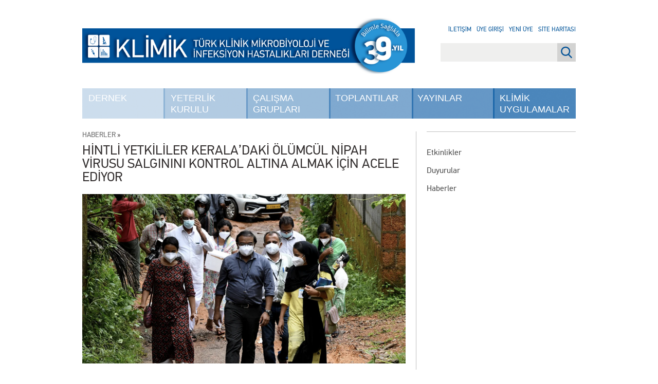

--- FILE ---
content_type: text/html; charset=UTF-8
request_url: https://www.klimik.org.tr/2023/09/15/hintli-yetkililer-keraladaki-olumcul-nipah-virusu-salginini-kontrol-altina-almak-icin-acele-ediyor/
body_size: 11186
content:
<!DOCTYPE html>
<html lang="tr">
<head>
<meta charset="UTF-8" />
<meta name="description" content="Türkiye'de İnfeksiyon Hastalıkları ve Klinik Mikrobiyoloji alanında güncel haberler, duyurular ve bilimsel çalışmalara ulaşın.">
<meta name="keywords" content="Enfeksiyon, Enfeksiyon Hastalıkları, Türkiye infeksiyon, İnfeksiyon, İnfeksiyon Hastalıkları, Mikrobiyoloji, Klimik Mikrobiyoloji, Tüberküloz, Antibiyotik Direnci, İnfeksiyon İmmunolojisi, Enfeksiyon İmmunolojisi, Viral Hepatit, Erişkin Bağışıklaması, Aşılama, HIV, AIDS, HPV, Bakteriler, Virüsler, COVID-19, SARS-CoV-2">
<meta name="author" content="Klimik Derneği">
<meta name="lang" content="tr">
<meta http-equiv="x-ua-compatible" content="ie=edge">
<title>Hintli Yetkililer Kerala&#8217;daki Ölümcül Nipah Virusu Salgınını Kontrol Altına Almak İçin Acele Ediyor | Klimik</title>
<meta name="viewport" content="width=device-width, initial-scale=1, shrink-to-fit=no">
<link rel="profile" href="http://gmpg.org/xfn/11" />
<link rel="pingback" href="https://www.klimik.org.tr/xmlrpc.php" />
<!--[if !IE 7]>
    <style type="text/css">
        #wrap {display:table;height:100%}
    </style>
<![endif]-->
<meta name='robots' content='max-image-preview:large' />
	<style>img:is([sizes="auto" i], [sizes^="auto," i]) { contain-intrinsic-size: 3000px 1500px }</style>
	<link rel='dns-prefetch' href='//www.googletagmanager.com' />
<link rel="alternate" type="application/rss+xml" title="Klimik &raquo; Hintli Yetkililer Kerala&#8217;daki Ölümcül Nipah Virusu Salgınını Kontrol Altına Almak İçin Acele Ediyor yorum akışı" href="https://www.klimik.org.tr/2023/09/15/hintli-yetkililer-keraladaki-olumcul-nipah-virusu-salginini-kontrol-altina-almak-icin-acele-ediyor/feed/" />
		
			<style id="content-control-block-styles">
			@media (max-width: 640px) {
	.cc-hide-on-mobile {
		display: none !important;
	}
}
@media (min-width: 641px) and (max-width: 920px) {
	.cc-hide-on-tablet {
		display: none !important;
	}
}
@media (min-width: 921px) and (max-width: 1440px) {
	.cc-hide-on-desktop {
		display: none !important;
	}
}		</style>
		<style id='classic-theme-styles-inline-css' type='text/css'>
/*! This file is auto-generated */
.wp-block-button__link{color:#fff;background-color:#32373c;border-radius:9999px;box-shadow:none;text-decoration:none;padding:calc(.667em + 2px) calc(1.333em + 2px);font-size:1.125em}.wp-block-file__button{background:#32373c;color:#fff;text-decoration:none}
</style>
<link rel='stylesheet' id='content-control-block-styles-css' href='https://www.klimik.org.tr/wp-content/plugins/content-control/dist/style-block-editor.css?ver=2.6.5' type='text/css' media='all' />
<link rel='stylesheet' id='cptch_stylesheet-css' href='https://www.klimik.org.tr/wp-content/plugins/captcha-bws/css/front_end_style.css?ver=5.2.7' type='text/css' media='all' />
<link rel='stylesheet' id='dashicons-css' href='https://www.klimik.org.tr/wp-includes/css/dashicons.min.css?ver=6.8.3' type='text/css' media='all' />
<link rel='stylesheet' id='cptch_desktop_style-css' href='https://www.klimik.org.tr/wp-content/plugins/captcha-bws/css/desktop_style.css?ver=5.2.7' type='text/css' media='all' />
<link rel='stylesheet' id='contact-form-7-css' href='https://www.klimik.org.tr/wp-content/plugins/contact-form-7/includes/css/styles.css?ver=6.1.4' type='text/css' media='all' />
<link rel='stylesheet' id='login-and-logout-redirect-css' href='https://www.klimik.org.tr/wp-content/plugins/login-and-logout-redirect/public/css/login-and-logout-redirect-public.css?ver=2.0.3' type='text/css' media='all' />
<link rel='stylesheet' id='soru5-css' href='https://www.klimik.org.tr/wp-content/plugins/soru5/soru5.css?ver=6.8.3' type='text/css' media='all' />
<link rel='stylesheet' id='wp-polls-css' href='https://www.klimik.org.tr/wp-content/plugins/wp-polls/polls-css.css?ver=2.77.3' type='text/css' media='all' />
<style id='wp-polls-inline-css' type='text/css'>
.wp-polls .pollbar {
	margin: 1px;
	font-size: 8px;
	line-height: 10px;
	height: 10px;
	background-image: url('https://www.klimik.org.tr/wp-content/plugins/wp-polls/images/default_gradient/pollbg.gif');
	border: 1px solid #c8c8c8;
}

</style>
<link rel='stylesheet' id='main-css' href='https://www.klimik.org.tr/wp-content/themes/klimik/dist/css/main.css' type='text/css' media='all' />
<link rel='stylesheet' id='fancybox-css' href='https://www.klimik.org.tr/wp-content/plugins/easy-fancybox/fancybox/1.5.4/jquery.fancybox.min.css?ver=6.8.3' type='text/css' media='screen' />
<style id='fancybox-inline-css' type='text/css'>
#fancybox-title,#fancybox-title-float-main{color:#fff}
</style>
<link rel='stylesheet' id='wp-paginate-css' href='https://www.klimik.org.tr/wp-content/plugins/wp-paginate/css/wp-paginate.css?ver=2.2.4' type='text/css' media='screen' />
<script type='text/javascript'>ajaxurl='https://www.klimik.org.tr/wp-admin/admin-ajax.php';pf_nonce='150125a012';</script><script type="text/javascript" src="https://www.klimik.org.tr/wp-content/themes/klimik/dist/js/jquery-3.7.1.js" id="jquery-js"></script>
<script type="text/javascript" src="https://www.klimik.org.tr/wp-content/plugins/login-and-logout-redirect/public/js/login-and-logout-redirect-public.js?ver=2.0.3" id="login-and-logout-redirect-js"></script>
<script type="text/javascript" src="https://www.klimik.org.tr/wp-content/plugins/soru5/soru5.js?ver=6.8.3" id="soru5script-js"></script>

<!-- Site Kit tarafından eklenen Google etiketi (gtag.js) snippet&#039;i -->
<!-- Google Analytics snippet added by Site Kit -->
<script type="text/javascript" src="https://www.googletagmanager.com/gtag/js?id=GT-TBW6VDJ" id="google_gtagjs-js" async></script>
<script type="text/javascript" id="google_gtagjs-js-after">
/* <![CDATA[ */
window.dataLayer = window.dataLayer || [];function gtag(){dataLayer.push(arguments);}
gtag("set","linker",{"domains":["www.klimik.org.tr"]});
gtag("js", new Date());
gtag("set", "developer_id.dZTNiMT", true);
gtag("config", "GT-TBW6VDJ");
/* ]]> */
</script>
<link rel="https://api.w.org/" href="https://www.klimik.org.tr/wp-json/" /><link rel="alternate" title="JSON" type="application/json" href="https://www.klimik.org.tr/wp-json/wp/v2/posts/134108" /><link rel="EditURI" type="application/rsd+xml" title="RSD" href="https://www.klimik.org.tr/xmlrpc.php?rsd" />
<meta name="generator" content="WordPress 6.8.3" />
<link rel="canonical" href="https://www.klimik.org.tr/2023/09/15/hintli-yetkililer-keraladaki-olumcul-nipah-virusu-salginini-kontrol-altina-almak-icin-acele-ediyor/" />
<link rel='shortlink' href='https://www.klimik.org.tr/?p=134108' />
<link rel="alternate" title="oEmbed (JSON)" type="application/json+oembed" href="https://www.klimik.org.tr/wp-json/oembed/1.0/embed?url=https%3A%2F%2Fwww.klimik.org.tr%2F2023%2F09%2F15%2Fhintli-yetkililer-keraladaki-olumcul-nipah-virusu-salginini-kontrol-altina-almak-icin-acele-ediyor%2F" />
<link rel="alternate" title="oEmbed (XML)" type="text/xml+oembed" href="https://www.klimik.org.tr/wp-json/oembed/1.0/embed?url=https%3A%2F%2Fwww.klimik.org.tr%2F2023%2F09%2F15%2Fhintli-yetkililer-keraladaki-olumcul-nipah-virusu-salginini-kontrol-altina-almak-icin-acele-ediyor%2F&#038;format=xml" />
<meta name="generator" content="Site Kit by Google 1.168.0" />
<!-- Google Tag Manager snippet added by Site Kit -->
<script type="text/javascript">
/* <![CDATA[ */

			( function( w, d, s, l, i ) {
				w[l] = w[l] || [];
				w[l].push( {'gtm.start': new Date().getTime(), event: 'gtm.js'} );
				var f = d.getElementsByTagName( s )[0],
					j = d.createElement( s ), dl = l != 'dataLayer' ? '&l=' + l : '';
				j.async = true;
				j.src = 'https://www.googletagmanager.com/gtm.js?id=' + i + dl;
				f.parentNode.insertBefore( j, f );
			} )( window, document, 'script', 'dataLayer', 'GTM-PTSQBPJF' );
			
/* ]]> */
</script>

<!-- End Google Tag Manager snippet added by Site Kit -->
<link rel="icon" href="https://www.klimik.org.tr/wp-content/uploads/2019/03/cropped-FAVIKON-01-32x32.png" sizes="32x32" />
<link rel="icon" href="https://www.klimik.org.tr/wp-content/uploads/2019/03/cropped-FAVIKON-01-192x192.png" sizes="192x192" />
<link rel="apple-touch-icon" href="https://www.klimik.org.tr/wp-content/uploads/2019/03/cropped-FAVIKON-01-180x180.png" />
<meta name="msapplication-TileImage" content="https://www.klimik.org.tr/wp-content/uploads/2019/03/cropped-FAVIKON-01-270x270.png" />
		<style type="text/css" id="wp-custom-css">
			/* ===========================
   KLİMİK Video – 3'lü RSS Banner
   =========================== */

/* Grid düzeni */
.home-banners.home-banners-2 .banners-grid {
  display: grid;
  grid-template-columns: repeat(3, minmax(0, 1fr));
  gap: 32px; /* üst bannerlarla aynı boşluk */
}
@media (max-width: 768px){
  .home-banners.home-banners-2 .banners-grid {
    grid-template-columns: 1fr;
    gap: 20px;
  }
}

/* Kart temel ayarı */
.home-banners.home-banners-2 .banner-card {
  border: none !important;
  background: transparent !important;
  padding: 0 !important;
  box-shadow: none !important;
  border-radius: 0 !important;
}

/* Video oranı (16:9 responsive) */
.home-banners.home-banners-2 .embed-wrap {
  position: relative !important;
  width: 100%;
  aspect-ratio: 16/9;
  margin-bottom: 10px;
  overflow: hidden;
  background: #000;
  border-radius: 0 !important;
  line-height: 0;
}
.home-banners.home-banners-2 .embed-wrap iframe {
  position: absolute !important;
  inset: 0 !important;
  width: 100% !important;
  height: 100% !important;
  display: block !important;
  border: 0 !important;
  border-radius: 0 !important;
}

/* Başlık (video altındaki link) */
#container.front-page .home-banners-2 h3,
#container.front-page .home-banners-2 h3 a {
  font-size: 16px;
  font-weight: normal;
  color: #0073aa;
  text-decoration: none;
  margin: 10px 0 6px;
}
#container.front-page .home-banners-2 h3 a:hover { text-decoration: underline; }
#container.front-page .home-banners-2 p { margin: 0; color: #444; }

/* Bölüm başlığı şeridi */
.home-banners-2 .section-head {
  display: flex;
  align-items: center;
  justify-content: space-between;
  margin-bottom: 16px;
}
.home-banners-2 .section-head h2 {
  margin: 0;
  font-size: 18px;
  font-weight: bold;
  color: #003366;
  text-transform: uppercase;
}
.home-banners-2 .section-head .more {
  font-size: 14px;
  font-weight: normal;
  text-decoration: none;
  color: #003366;
}
.home-banners-2 .section-head .more:hover { text-decoration: underline; }

/* Bloklar arası boşluk */
#container.front-page > section.home-banners.home-banners-2 {
  margin-bottom: 48px !important;
}
#container.front-page > section.home-banners.home-banners-2 + .calendar.cal {
  margin-top: 8px !important;
}
/* ===========================
   KLİMİK Podcast – Spotify 3'lü (temiz/varsayılan görünüm)
   =========================== */

.home-banners.home-banners-spotify .banners-grid{
  display: grid;
  grid-template-columns: repeat(3, minmax(0,1fr));
  gap: 32px;
}
@media (max-width:768px){
  .home-banners.home-banners-spotify .banners-grid{
    grid-template-columns:1fr;
    gap:20px;
  }
}

.home-banners.home-banners-spotify .banner-card{
  border: none;
  background: transparent;
  padding: 0;
  box-shadow: none;
  /* radius’ı spotify’ın kendisine bırakıyoruz */
}

.home-banners-spotify .spotify-embed{
  /* zorlama yok, sadece düzen için */
  background: transparent;
  overflow: visible;
  border-radius: inherit;
}

.home-banners-spotify .spotify-embed iframe{
  width: 100%;
  height: 152px;
  border: 0;
  display: block;
  /* clip-path / transform / border-radius zorlama YOK */
}

/* Başlık şeridi ve linkler */
.home-banners-spotify .section-head{
  display:flex; align-items:center; justify-content:space-between;
  margin:16px 0;
}
.home-banners-spotify .section-head h2{
  margin:0; font-size:18px; font-weight:bold; color:#003366; text-transform:uppercase;
}
.home-banners-spotify .section-head .more{
  font-size:14px; color:#003366; text-decoration:none;
}
.home-banners-spotify .section-head .more:hover{ text-decoration:underline; }

#container.front-page .home-banners-spotify h3,
#container.front-page .home-banners-spotify h3 a{
  font-size:16px; font-weight:normal; color:#0073aa; text-decoration:none; margin:10px 0 6px;
}
#container.front-page .home-banners-spotify h3 a:hover{ text-decoration:underline; }

/* Bloklar arası boşluk */
#container.front-page > section.home-banners.home-banners-spotify{
  margin:48px 0;
}


		</style>
		</head>
<body class="wp-singular post-template-default single single-post postid-134108 single-format-standard wp-theme-klimik">

<div id="wrap">

    <div id="header">
        <a href="https://www.klimik.org.tr/" id="logo">
            <img src="https://www.klimik.org.tr/wp-content/themes/klimik/dist/css/images/klimik-33yil.png" width="647" class="regular" />
            <img src="https://www.klimik.org.tr/wp-content/themes/klimik/dist/css/images/klimik-33yil-alt.svg" class="alt" />
        </a>

        <a href="#" id="menu" class="show-sm dashicons dashicons-menu"></a>
        <div class="menu-wrapper">
            <a href="https://www.klimik.org.tr/">
                <img src="https://www.klimik.org.tr/wp-content/themes/klimik/dist/css/images/klimik-33yil.png" width="647" class="regular" />
                <img src="https://www.klimik.org.tr/wp-content/themes/klimik/dist/css/images/klimik-33yil-alt.svg" class="alt" />
            </a>

            <div class="menu-main-menu-container"><ul id="menu-main-menu" class="menu"><li id="menu-item-68" class="menu-item menu-item-type-post_type menu-item-object-page menu-item-has-children menu-item-68"><a href="https://www.klimik.org.tr/dernek/">Dernek</a>
<ul class="sub-menu">
	<li id="menu-item-13812" class="menu-item menu-item-type-post_type menu-item-object-page menu-item-13812"><a href="https://www.klimik.org.tr/dernek/kurullar/">Kurullar</a></li>
	<li id="menu-item-70" class="menu-item menu-item-type-post_type menu-item-object-page menu-item-70"><a href="https://www.klimik.org.tr/dernek/dernek-tuzugu/">Dernek Tüzüğü</a></li>
	<li id="menu-item-135779" class="menu-item menu-item-type-post_type menu-item-object-page menu-item-135779"><a href="https://www.klimik.org.tr/dernek/etik-kurul-yonergesi/">Etik Kurul Yönergesi</a></li>
	<li id="menu-item-69" class="menu-item menu-item-type-post_type menu-item-object-page menu-item-69"><a href="https://www.klimik.org.tr/dernek/dernek-adresi/">Dernek Adresi</a></li>
	<li id="menu-item-139681" class="menu-item menu-item-type-post_type menu-item-object-page menu-item-139681"><a href="https://www.klimik.org.tr/dernek/yeni-uyelik/">Üyelik Başvurusu</a></li>
	<li id="menu-item-71" class="menu-item menu-item-type-post_type menu-item-object-page menu-item-71"><a href="https://www.klimik.org.tr/dernek/dernekten-zorunlu-aciklamalar/">Dernekten Zorunlu Açıklamalar</a></li>
	<li id="menu-item-178700" class="menu-item menu-item-type-custom menu-item-object-custom menu-item-178700"><a href="https://uygulama.klimik.org.tr/5-soru-5-yanit">Beş Soru Beş Yanıt</a></li>
	<li id="menu-item-7320" class="menu-item menu-item-type-post_type menu-item-object-page menu-item-7320"><a href="https://www.klimik.org.tr/dernek/kurumsal-kimlik/">Kurumsal Kimlik</a></li>
	<li id="menu-item-61978" class="menu-item menu-item-type-post_type menu-item-object-page menu-item-61978"><a href="https://www.klimik.org.tr/dernek/odullerimiz/">Ödüllerimiz</a></li>
	<li id="menu-item-94515" class="menu-item menu-item-type-post_type menu-item-object-page menu-item-94515 last"><a href="https://www.klimik.org.tr/dernek/gizlilik-ve-guvenlik/">Gizlilik ve Güvenlik</a></li>
</ul>
</li>
<li id="menu-item-81" class="menu-item menu-item-type-post_type menu-item-object-page menu-item-has-children menu-item-81"><a href="https://www.klimik.org.tr/yeterlilik-kurulu/">Yeterlik Kurulu</a>
<ul class="sub-menu">
	<li id="menu-item-7079" class="menu-item menu-item-type-post_type menu-item-object-page menu-item-7079"><a href="https://www.klimik.org.tr/yeterlilik-kurulu/ihkmeyk/">İHKMEYK</a></li>
	<li id="menu-item-178703" class="menu-item menu-item-type-custom menu-item-object-custom menu-item-178703"><a href="https://www.klimik.org.tr/yeterlilik-kurulu/akreditasyon-komisyonu/">Akreditasyon Komisyonu</a></li>
	<li id="menu-item-178705" class="menu-item menu-item-type-post_type menu-item-object-page menu-item-178705"><a href="https://www.klimik.org.tr/yeterlilik-kurulu/egitim-programlarini-gelistirme-komisyonu/">Eğitim Programlarını Geliştirme Komisyonu</a></li>
	<li id="menu-item-178708" class="menu-item menu-item-type-post_type menu-item-object-page menu-item-178708"><a href="https://www.klimik.org.tr/yeterlilik-kurulu/yeterlik-sinav-komisyonu/">Yeterlik Sınav Komisyonu</a></li>
	<li id="menu-item-178710" class="menu-item menu-item-type-post_type menu-item-object-page menu-item-178710"><a href="https://www.klimik.org.tr/yeterlilik-kurulu/mevzuat/">Mevzuat</a></li>
	<li id="menu-item-177636" class="menu-item menu-item-type-post_type menu-item-object-page menu-item-177636 last"><a href="https://www.klimik.org.tr/yeterlilik-kurulu/ihkmeyk-kurumsal-kimlik/">İHKMEYK Kurumsal Kimlik</a></li>
</ul>
</li>
<li id="menu-item-61" class="menu-item menu-item-type-post_type menu-item-object-page menu-item-has-children menu-item-61"><a href="https://www.klimik.org.tr/calisma-gruplari/">Çalışma Grupları</a>
<ul class="sub-menu">
	<li id="menu-item-67843" class="menu-item menu-item-type-post_type menu-item-object-page menu-item-67843"><a href="https://www.klimik.org.tr/calisma-gruplari/yonerge/">Çalışma Grupları Yönergesi</a></li>
	<li id="menu-item-66" class="menu-item menu-item-type-post_type menu-item-object-page menu-item-66"><a href="https://www.klimik.org.tr/calisma-gruplari/tuberkuloz-calisma-grubu/">Tüberküloz</a></li>
	<li id="menu-item-62" class="menu-item menu-item-type-post_type menu-item-object-page menu-item-62"><a href="https://www.klimik.org.tr/calisma-gruplari/antibiyotik-direnci-calisma-grubu/">Antibiyotik Direnci</a></li>
	<li id="menu-item-65" class="menu-item menu-item-type-post_type menu-item-object-page menu-item-65"><a href="https://www.klimik.org.tr/calisma-gruplari/infeksiyon-immunolojisi-calisma-grubu/">İnfeksiyon İmmunolojisi</a></li>
	<li id="menu-item-67" class="menu-item menu-item-type-post_type menu-item-object-page menu-item-67"><a href="https://www.klimik.org.tr/calisma-gruplari/viral-hepatit-calisma-grubu/">Viral Hepatit</a></li>
	<li id="menu-item-63" class="menu-item menu-item-type-post_type menu-item-object-page menu-item-63"><a href="https://www.klimik.org.tr/calisma-gruplari/diyabetik-ayak-infeksiyonlari-calisma-grubu/">Diyabetik Ayak İnfeksiyonları</a></li>
	<li id="menu-item-2410" class="menu-item menu-item-type-post_type menu-item-object-page menu-item-2410"><a href="https://www.klimik.org.tr/calisma-gruplari/saglik-bakimiyla-iliskili-infeksiyonlar-calisma-grubu/">Sağlık Bakımıyla İlişkili İnfeksiyonlar</a></li>
	<li id="menu-item-11997" class="menu-item menu-item-type-post_type menu-item-object-page menu-item-11997"><a href="https://www.klimik.org.tr/calisma-gruplari/eriskin-bagisiklamasi-calisma-grubu/">Erişkin Bağışıklaması</a></li>
	<li id="menu-item-12004" class="menu-item menu-item-type-post_type menu-item-object-page menu-item-12004"><a href="https://www.klimik.org.tr/calisma-gruplari/hivaids-calisma-grubu/">HIV/AIDS</a></li>
	<li id="menu-item-48644" class="menu-item menu-item-type-post_type menu-item-object-page menu-item-48644"><a href="https://www.klimik.org.tr/calisma-gruplari/infektif-endokardit-ve-diger-kardiyovaskuler-infeksiyonlar-calisma-grubu/">İnfektif Endokardit</a></li>
	<li id="menu-item-79934" class="menu-item menu-item-type-post_type menu-item-object-page menu-item-79934"><a href="https://www.klimik.org.tr/calisma-gruplari/mibitcg/">İnsan Mikrobiyom ve Biyoterapi</a></li>
	<li id="menu-item-66313" class="menu-item menu-item-type-post_type menu-item-object-page menu-item-66313"><a href="https://www.klimik.org.tr/calisma-gruplari/mantar-infeksiyonlari-calisma-grubu/">Mantar İnfeksiyonları</a></li>
	<li id="menu-item-107203" class="menu-item menu-item-type-post_type menu-item-object-page menu-item-107203"><a href="https://www.klimik.org.tr/calisma-gruplari/nakil-infeksiyonlari-calisma-grubu/">Nakil İnfeksiyonları</a></li>
	<li id="menu-item-143751" class="menu-item menu-item-type-post_type menu-item-object-page menu-item-143751"><a href="https://www.klimik.org.tr/calisma-gruplari/cinsel-yolla-bulasan-infeksiyonlar-calisma-grubu/">Cinsel Yolla Bulaşan İnfeksiyonlar</a></li>
	<li id="menu-item-144900" class="menu-item menu-item-type-post_type menu-item-object-page menu-item-144900"><a href="https://www.klimik.org.tr/calisma-gruplari/paraziter-infeksiyonlari-calisma-grubu/">Paraziter İnfeksiyonlar</a></li>
	<li id="menu-item-161384" class="menu-item menu-item-type-post_type menu-item-object-page menu-item-161384"><a href="https://www.klimik.org.tr/calisma-gruplari/antimikrobiyal-yonetisimi-calisma-grubu/">Antimikrobiyal Yönetişimi</a></li>
	<li id="menu-item-172564" class="menu-item menu-item-type-post_type menu-item-object-page menu-item-172564"><a href="https://www.klimik.org.tr/calisma-gruplari/zoonotik-infeksiyonlar-calisma-grubu/">Zoonotik İnfeksiyonlar Çalışma Grubu</a></li>
	<li id="menu-item-53787" class="menu-item menu-item-type-post_type menu-item-object-page menu-item-53787"><a href="https://www.klimik.org.tr/calisma-gruplari/asistan-ve-genc-uzman-hekimler-komisyonu/">AGUH Komisyonu</a></li>
	<li id="menu-item-116478" class="menu-item menu-item-type-post_type menu-item-object-page menu-item-116478 last"><a href="https://www.klimik.org.tr/calisma-gruplari/klimik-mobil-gelistirme-grubu/">KLİMİK Mobil Geliştirme Grubu</a></li>
</ul>
</li>
<li id="menu-item-77" class="menu-item menu-item-type-post_type menu-item-object-page menu-item-has-children menu-item-77"><a href="https://www.klimik.org.tr/toplantilar/">Toplantılar</a>
<ul class="sub-menu">
	<li id="menu-item-2310" class="menu-item menu-item-type-post_type menu-item-object-page menu-item-2310"><a href="https://www.klimik.org.tr/toplantilar/aylik-toplantilar/">Aylık Toplantılar</a></li>
	<li id="menu-item-79" class="menu-item menu-item-type-post_type menu-item-object-page menu-item-79"><a href="https://www.klimik.org.tr/toplantilar/ulusal-toplantilar/">Ulusal Toplantılar</a></li>
	<li id="menu-item-80" class="menu-item menu-item-type-post_type menu-item-object-page menu-item-80"><a href="https://www.klimik.org.tr/toplantilar/bilimsel-toplantilar-takvimi/">Bilimsel Toplantılar Takvimi</a></li>
	<li id="menu-item-116462" class="menu-item menu-item-type-custom menu-item-object-custom menu-item-116462 last"><a href="https://konferans.klimik.org.tr/giris">KLİMİK WEB KONFERANSLARI</a></li>
</ul>
</li>
<li id="menu-item-81420" class="menu-item menu-item-type-custom menu-item-object-custom menu-item-has-children menu-item-81420"><a href="#">Yayınlar</a>
<ul class="sub-menu">
	<li id="menu-item-229" class="menu-item menu-item-type-custom menu-item-object-custom menu-item-229"><a href="http://www.klimikdergisi.org/">Klimik Dergisi</a></li>
	<li id="menu-item-81421" class="menu-item menu-item-type-custom menu-item-object-custom menu-item-81421"><a href="https://www.idcmjournal.org">IDCM</a></li>
	<li id="menu-item-33542" class="menu-item menu-item-type-custom menu-item-object-custom menu-item-33542"><a href="https://klimikbulten.org/">Klimik Bülteni</a></li>
	<li id="menu-item-167181" class="menu-item menu-item-type-taxonomy menu-item-object-category menu-item-167181 last"><a href="https://www.klimik.org.tr/category/klimik-podcast/">Klimik Podcast</a></li>
</ul>
</li>
<li id="menu-item-140316" class="menu-item menu-item-type-custom menu-item-object-custom menu-item-140316 last"><a href="https://uygulama.klimik.org.tr/">Klimik Uygulamalar</a></li>
</ul></div>
            <ul class="show-sm">
                <li><a href="/iletisim/">İletişim</a></li>
                                    <li><a href="/login">Üye Girişi</a></li>
                    <li><a href="/yeni-uyelik/">Yeni Üye</a></li>
                                <li><a href="/site-haritasi/">Site Haritası</a></li>
            </ul>

            <form class="show-sm" method="get" action="/"><input type="search" name="s" placeholder="Site içi arama..."></form>
        </div>

        <div class="links hide-sm">
            <a href="/iletisim/">İletişim</a><br/>
                            <!-- <a href="#login_dialog" class="fancybox">Üye Girişi</a><br/> -->
                <a href="/login">Üye Girişi</a><br/>
                <a href="/yeni-uyelik/">Yeni Üye</a><br/>
                        <a href="/site-haritasi/">Site Haritası</a><br/>
        </div>

        <div class="hide-sm"><form action="/" role="search" method="get" id="searchform">
  <input id="s" type="search" name="s" value="" />
  <input id="submit" value="Ara" type="submit">
</form>
</div>
    </div>

    <div style="display: none"><div id="login_dialog"><form name="loginform" id="loginform" action="https://www.klimik.org.tr/wp-login.php" method="post"><p class="login-username">
				<label for="user_login">E-Posta</label>
				<input type="text" name="log" id="user_login" autocomplete="username" class="input" value="" size="20" />
			</p><p class="login-password">
				<label for="user_pass">Şifre</label>
				<input type="password" name="pwd" id="user_pass" autocomplete="current-password" spellcheck="false" class="input" value="" size="20" />
			</p><span id="cptch_time_limit_notice_99" class="cptch_time_limit_notice cptch_to_remove">Doğrulama için verilen süre doldu. Lütfen yenileyin.</span><span class="cptch_wrap cptch_math_actions">
				<label class="cptch_label" for="cptch_input_99"><span class="cptch_span"><input id="cptch_input_99" class="cptch_input " type="text" autocomplete="off" name="cptch_number" value="" maxlength="2" size="2" aria-required="true" required="required" style="margin-bottom:0;display:inline;font-size: 12px;width: 40px;" /></span>
				<span class="cptch_span">&nbsp;&#43;&nbsp;</span>
				<span class="cptch_span">yedi</span>
				<span class="cptch_span">&nbsp;=&nbsp;</span>
				<span class="cptch_span">8</span><input type="hidden" name="cptch_form" value="general" />
				</label><span class="cptch_reload_button_wrap hide-if-no-js">
					<noscript>
						<style type="text/css">
							.hide-if-no-js {
								display: none !important;
							}
						</style>
					</noscript>
					<span class="cptch_reload_button dashicons dashicons-update"></span>
				</span></span><p class="login-remember"><label><input name="rememberme" type="checkbox" id="rememberme" value="forever" /> Beni Hatırla</label></p><p class="login-submit">
				<input type="submit" name="wp-submit" id="wp-submit" class="button button-primary" value="Giriş" />
				<input type="hidden" name="redirect_to" value="https://www.klimik.org.tr/2023/09/15/hintli-yetkililer-keraladaki-olumcul-nipah-virusu-salginini-kontrol-altina-almak-icin-acele-ediyor/" />
			</p><input type="hidden" name="members_redirect_to" value="1" /></form><p class="lost-password"><a href="https://www.klimik.org.tr/wp-login.php?action=lostpassword&amp;redirect_to=https%3A%2F%2Fwww.klimik.org.tr">Şifremi Unuttum</a></p></div></div>
    <div id="main">


<div id="container" class="page">
    <div class="sidebar">
        <div class="menu"></div>        <div class="menu-sidebar-menu-container"><ul id="menu-sidebar-menu" class="menu"><li id="menu-item-2286" class="menu-item menu-item-type-custom menu-item-object-custom menu-item-2286"><a href="/events/">Etkinlikler</a></li>
<li id="menu-item-1478" class="menu-item menu-item-type-taxonomy menu-item-object-category menu-item-1478"><a href="https://www.klimik.org.tr/category/duyurular/">Duyurular</a></li>
<li id="menu-item-1477" class="menu-item menu-item-type-taxonomy menu-item-object-category current-post-ancestor current-menu-parent current-post-parent menu-item-1477 last"><a href="https://www.klimik.org.tr/category/haberler/">Haberler</a></li>
</ul></div>    </div>

    <div class="crumbs"><a href="https://www.klimik.org.tr/category/haberler/">Haberler</a> &raquo; </div>
    <div class="content">
        
            <article id="post-134108" class="post-134108 post type-post status-publish format-standard hentry category-haberler">
                <header class="entry-header">
                    <h1 class="entry-title">Hintli Yetkililer Kerala&#8217;daki Ölümcül Nipah Virusu Salgınını Kontrol Altına Almak İçin Acele Ediyor</h1>
                </header>

                <div class="entry-content">
                    <p><img fetchpriority="high" decoding="async" class="alignnone size-large wp-image-134109" src="https://www.klimik.org.tr/wp-content/uploads/2023/09/Hintli.Yetkililer.Keraladaki.Olumcul.Nipah_.Virusu.Salginini.Kontrol.Altina.Almak_.Icin_.Acele_.Ediyor_fb-629x330.png" alt="" width="629" height="330" srcset="https://www.klimik.org.tr/wp-content/uploads/2023/09/Hintli.Yetkililer.Keraladaki.Olumcul.Nipah_.Virusu.Salginini.Kontrol.Altina.Almak_.Icin_.Acele_.Ediyor_fb-629x330.png 629w, https://www.klimik.org.tr/wp-content/uploads/2023/09/Hintli.Yetkililer.Keraladaki.Olumcul.Nipah_.Virusu.Salginini.Kontrol.Altina.Almak_.Icin_.Acele_.Ediyor_fb-300x158.png 300w, https://www.klimik.org.tr/wp-content/uploads/2023/09/Hintli.Yetkililer.Keraladaki.Olumcul.Nipah_.Virusu.Salginini.Kontrol.Altina.Almak_.Icin_.Acele_.Ediyor_fb-768x403.png 768w, https://www.klimik.org.tr/wp-content/uploads/2023/09/Hintli.Yetkililer.Keraladaki.Olumcul.Nipah_.Virusu.Salginini.Kontrol.Altina.Almak_.Icin_.Acele_.Ediyor_fb-960x504.png 960w, https://www.klimik.org.tr/wp-content/uploads/2023/09/Hintli.Yetkililer.Keraladaki.Olumcul.Nipah_.Virusu.Salginini.Kontrol.Altina.Almak_.Icin_.Acele_.Ediyor_fb.png 1200w" sizes="(max-width: 629px) 100vw, 629px" /><br />
14 Eylül 2023</p>
<h3><img decoding="async" class=" wp-image-44111 alignleft" src="https://www.klimik.org.tr/wp-content/uploads/2015/10/cnn-logo.png" alt="" width="58" height="28" />Güney Hindistan&#8217;ın bir eyaleti Kerala&#8217;da nadir görülen ve sıklıkla ölümcül olan Nipah virusu nedeniyle iki kişinin ölmesinin ardından salgını kontrol altına almak için önlemler alınıyor; okullar kapatılıyor ve hastalığın yayılmasını önlemek için yüzlerce kişiye test yapılıyor.</h3>
<p>Kerala başbakanı Pinarayi Vijayan, virusun eyaletin Kozhikode bölgesinde tespit edildiğini söyleyerek bölge sakinlerini dikkatli olmaya ve sağlık departmanının güvenlik kurallarına uymaya çağırdı.</p>
<p>Çarşamba günü yaptığı açıklamada, eyalette 2018&#8217;den bu yana görülen dördüncü salgında iki kişinin öldüğünü söyledi. Vijayan, sosyal medyada &#8220;Korkmamalıyız, ancak bu durumla dikkatle yüzleşmeliyiz&#8221; diye yazdı.</p>
<p>Dünya Sağlık Örgütü&#8217;ne (WHO) göre Nipah hayvanlardan insanlara bulaşan zoonotik bir virustur. Ancak kontamine yiyecekler yoluyla veya doğrudan insandan insana da bulaşabilir.</p>
<p>ABD Hastalık Kontrol ve Önleme Merkezlerine (CDC) göre virus hafif veya şiddetli hastalığa neden olabilir. CDC, semptomların sıklıkla baş ağrısı ve uyuşuklukla başladığını ancak birkaç gün içinde hızla komaya dönüşebileceğini belirtiyor.</p>
<p>Aynı zamanda akciğerlerin vücuda yeterli oksijen alamamasına neden olan akut solunum sendromuna ve beyin iltihabı olan ölümcül ensefalite de neden olabilir.</p>
<p><a href="https://edition.cnn.com/2023/09/14/india/kerala-nipah-virus-india-outbreak-intl-hnk/index.html"><strong>Haber İçin Tıklayınız</strong></a></p>
                </div>
            </article>

            </div>
</div>


    </div><!-- main -->
</div><!-- wrap -->

<div id="footer">
    <div id="footer-part-1">
        <div class="footer-content">
            <div class="poll-container">
                                    <h2>Anket</h2>
                                                </div>
            <div class="menu-footer-menu-container"><ul id="menu-footer-menu" class="menu"><li id="menu-item-109763" class="menu-item menu-item-type-custom menu-item-object-custom menu-item-109763"><a href="https://video.klimik.org.tr/">Klimik Video Kütüphanesi</a></li>
<li id="menu-item-130453" class="menu-item menu-item-type-custom menu-item-object-custom menu-item-130453"><a href="https://asi.klimik.org.tr/">KLİMİK AŞI PORTALI</a></li>
<li id="menu-item-130454" class="menu-item menu-item-type-custom menu-item-object-custom menu-item-130454"><a href="https://www.klimik.org.tr/arastirma">Bilimsel Araştırma Ortamı</a></li>
<li id="menu-item-105021" class="menu-item menu-item-type-custom menu-item-object-custom menu-item-105021"><a href="https://konferans.klimik.org.tr/giris">Klimik Web Konferansları</a></li>
<li id="menu-item-109" class="menu-item menu-item-type-post_type menu-item-object-page menu-item-109"><a href="https://www.klimik.org.tr/kutuphane/">Kütüphane</a></li>
<li id="menu-item-106" class="menu-item menu-item-type-post_type menu-item-object-page menu-item-106"><a href="https://www.klimik.org.tr/bilgi-merkezi/">Bilgi Merkezi</a></li>
<li id="menu-item-107" class="menu-item menu-item-type-post_type menu-item-object-page menu-item-107"><a href="https://www.klimik.org.tr/fotograf-galerisi/">Fotoğraf Galerisi</a></li>
<li id="menu-item-112" class="menu-item menu-item-type-post_type menu-item-object-page menu-item-112"><a href="https://www.klimik.org.tr/video-galerisi/">Video Galerisi</a></li>
<li id="menu-item-8290" class="menu-item menu-item-type-post_type menu-item-object-page menu-item-8290"><a href="https://www.klimik.org.tr/simpozyum-ve-konferanslar/">Simpozyum ve Konferanslar</a></li>
<li id="menu-item-7969" class="menu-item menu-item-type-post_type menu-item-object-page menu-item-7969"><a href="https://www.klimik.org.tr/okul/">Klimik Okulları</a></li>
<li id="menu-item-8282" class="menu-item menu-item-type-post_type menu-item-object-page menu-item-8282"><a href="https://www.klimik.org.tr/gorus-ve-onerileriniz/">Görüş ve Önerileriniz</a></li>
<li id="menu-item-128308" class="menu-item menu-item-type-custom menu-item-object-custom menu-item-128308 last"><a href="https://uygulama.klimik.org.tr/5-soru-5-yanit">Beş Soru Beş Yanıt</a></li>
</ul></div>        </div>
    </div>
    <div id="footer-part-2">
        <div class="footer-content">
            <p class="copyright">2026 © Bu sitenin tüm hakları KLİMİK Derneğine aittir. Tasarım ve Uygulama: .doc</p>
            <p class="social">
                <span>Bizi Takip Ediniz</span>
                <a class="facebook" href="http://www.facebook.com/pages/Klimik-Derneği/202929286430540">Facebook</a><br/>
                <a class="twitter" href="https://twitter.com/klimik_dernegi">Twitter</a><br/>
                <a class="youtube" href="http://www.youtube.com/klimikdernegi">YouTube</a><br/>
            </p>
        </div>
    </div>
</div>

<script type="speculationrules">
{"prefetch":[{"source":"document","where":{"and":[{"href_matches":"\/*"},{"not":{"href_matches":["\/wp-*.php","\/wp-admin\/*","\/wp-content\/uploads\/*","\/wp-content\/*","\/wp-content\/plugins\/*","\/wp-content\/themes\/klimik\/*","\/*\\?(.+)"]}},{"not":{"selector_matches":"a[rel~=\"nofollow\"]"}},{"not":{"selector_matches":".no-prefetch, .no-prefetch a"}}]},"eagerness":"conservative"}]}
</script>
		<!-- Google Tag Manager (noscript) snippet added by Site Kit -->
		<noscript>
			<iframe src="https://www.googletagmanager.com/ns.html?id=GTM-PTSQBPJF" height="0" width="0" style="display:none;visibility:hidden"></iframe>
		</noscript>
		<!-- End Google Tag Manager (noscript) snippet added by Site Kit -->
		<script type="text/javascript" src="https://www.klimik.org.tr/wp-includes/js/comment-reply.min.js?ver=6.8.3" id="comment-reply-js" async="async" data-wp-strategy="async"></script>
<script type="text/javascript" src="https://www.klimik.org.tr/wp-includes/js/dist/hooks.min.js?ver=4d63a3d491d11ffd8ac6" id="wp-hooks-js"></script>
<script type="text/javascript" src="https://www.klimik.org.tr/wp-includes/js/dist/i18n.min.js?ver=5e580eb46a90c2b997e6" id="wp-i18n-js"></script>
<script type="text/javascript" id="wp-i18n-js-after">
/* <![CDATA[ */
wp.i18n.setLocaleData( { 'text direction\u0004ltr': [ 'ltr' ] } );
/* ]]> */
</script>
<script type="text/javascript" src="https://www.klimik.org.tr/wp-content/plugins/contact-form-7/includes/swv/js/index.js?ver=6.1.4" id="swv-js"></script>
<script type="text/javascript" id="contact-form-7-js-translations">
/* <![CDATA[ */
( function( domain, translations ) {
	var localeData = translations.locale_data[ domain ] || translations.locale_data.messages;
	localeData[""].domain = domain;
	wp.i18n.setLocaleData( localeData, domain );
} )( "contact-form-7", {"translation-revision-date":"2026-01-19 21:19:08+0000","generator":"GlotPress\/4.0.3","domain":"messages","locale_data":{"messages":{"":{"domain":"messages","plural-forms":"nplurals=2; plural=n > 1;","lang":"tr"},"This contact form is placed in the wrong place.":["Bu ileti\u015fim formu yanl\u0131\u015f yere yerle\u015ftirilmi\u015f."],"Error:":["Hata:"]}},"comment":{"reference":"includes\/js\/index.js"}} );
/* ]]> */
</script>
<script type="text/javascript" id="contact-form-7-js-before">
/* <![CDATA[ */
var wpcf7 = {
    "api": {
        "root": "https:\/\/www.klimik.org.tr\/wp-json\/",
        "namespace": "contact-form-7\/v1"
    }
};
/* ]]> */
</script>
<script type="text/javascript" src="https://www.klimik.org.tr/wp-content/plugins/contact-form-7/includes/js/index.js?ver=6.1.4" id="contact-form-7-js"></script>
<script type="text/javascript" id="wp-polls-js-extra">
/* <![CDATA[ */
var pollsL10n = {"ajax_url":"https:\/\/www.klimik.org.tr\/wp-admin\/admin-ajax.php","text_wait":"Son iste\u011finiz halen i\u015fleniyor. L\u00fctfen biraz bekleyin...","text_valid":"L\u00fctfen ge\u00e7erli bir anket cevab\u0131 se\u00e7in.","text_multiple":"\u0130zin verilen maksimum se\u00e7im say\u0131s\u0131:","show_loading":"1","show_fading":"1"};
/* ]]> */
</script>
<script type="text/javascript" src="https://www.klimik.org.tr/wp-content/plugins/wp-polls/polls-js.js?ver=2.77.3" id="wp-polls-js"></script>
<script type="text/javascript" src="https://www.klimik.org.tr/wp-content/themes/klimik/dist/js/jquery-ui-1.13.2.js" id="jqueryui-js"></script>
<script type="text/javascript" src="https://www.klimik.org.tr/wp-content/themes/klimik/dist/js/main.js" id="main-js"></script>
<script type="text/javascript" src="https://www.klimik.org.tr/wp-content/plugins/easy-fancybox/vendor/purify.min.js?ver=6.8.3" id="fancybox-purify-js"></script>
<script type="text/javascript" id="jquery-fancybox-js-extra">
/* <![CDATA[ */
var efb_i18n = {"close":"Close","next":"Next","prev":"Previous","startSlideshow":"Start slideshow","toggleSize":"Toggle size"};
/* ]]> */
</script>
<script type="text/javascript" src="https://www.klimik.org.tr/wp-content/plugins/easy-fancybox/fancybox/1.5.4/jquery.fancybox.min.js?ver=6.8.3" id="jquery-fancybox-js"></script>
<script type="text/javascript" id="jquery-fancybox-js-after">
/* <![CDATA[ */
var fb_timeout, fb_opts={'autoScale':true,'showCloseButton':true,'margin':20,'pixelRatio':'false','centerOnScroll':true,'enableEscapeButton':true,'overlayShow':true,'hideOnOverlayClick':true,'minViewportWidth':320,'minVpHeight':320,'disableCoreLightbox':'true','enableBlockControls':'true','fancybox_openBlockControls':'true' };
if(typeof easy_fancybox_handler==='undefined'){
var easy_fancybox_handler=function(){
jQuery([".nolightbox","a.wp-block-file__button","a.pin-it-button","a[href*='pinterest.com\/pin\/create']","a[href*='facebook.com\/share']","a[href*='twitter.com\/share']"].join(',')).addClass('nofancybox');
jQuery('a.fancybox-close').on('click',function(e){e.preventDefault();jQuery.fancybox.close()});
/* IMG */
						var unlinkedImageBlocks=jQuery(".wp-block-image > img:not(.nofancybox,figure.nofancybox>img)");
						unlinkedImageBlocks.wrap(function() {
							var href = jQuery( this ).attr( "src" );
							return "<a href='" + href + "'></a>";
						});
var fb_IMG_select=jQuery('a[href*=".jpg" i]:not(.nofancybox,li.nofancybox>a,figure.nofancybox>a),area[href*=".jpg" i]:not(.nofancybox),a[href*=".gif" i]:not(.nofancybox,li.nofancybox>a,figure.nofancybox>a),area[href*=".gif" i]:not(.nofancybox),a[href*=".png" i]:not(.nofancybox,li.nofancybox>a,figure.nofancybox>a),area[href*=".png" i]:not(.nofancybox)');
fb_IMG_select.addClass('fancybox image').attr('rel','gallery');
jQuery('a.fancybox,area.fancybox,.fancybox>a').each(function(){jQuery(this).fancybox(jQuery.extend(true,{},fb_opts,{'transition':'elastic','transitionIn':'elastic','easingIn':'easeOutBack','transitionOut':'elastic','easingOut':'easeInBack','opacity':false,'hideOnContentClick':false,'titleShow':true,'titlePosition':'over','titleFromAlt':true,'showNavArrows':true,'enableKeyboardNav':true,'cyclic':false,'mouseWheel':'true','changeSpeed':250}))});
};};
jQuery(easy_fancybox_handler);jQuery(document).on('post-load',easy_fancybox_handler);
/* ]]> */
</script>
<script type="text/javascript" src="https://www.klimik.org.tr/wp-content/plugins/easy-fancybox/vendor/jquery.easing.min.js?ver=1.4.1" id="jquery-easing-js"></script>
<script type="text/javascript" src="https://www.klimik.org.tr/wp-content/plugins/easy-fancybox/vendor/jquery.mousewheel.min.js?ver=3.1.13" id="jquery-mousewheel-js"></script>
<script type="text/javascript" src="//" id="cptch_time_limit_notice_script_99-js"></script>
<script type="text/javascript" id="cptch_time_limit_notice_script_99-js-after">
/* <![CDATA[ */
( function( timeout ) {
            setTimeout(
                function() {
                    var notice = document.getElementById( "cptch_time_limit_notice_99" );
                    if ( notice )
                        notice.style.display = "block";
                },
                timeout
            );
        } )( 120000 );
/* ]]> */
</script>
<script type="text/javascript" id="cptch_front_end_script-js-extra">
/* <![CDATA[ */
var cptch_vars = {"nonce":"5434887fc6","ajaxurl":"https:\/\/www.klimik.org.tr\/wp-admin\/admin-ajax.php","enlarge":"","time_limit":"120"};
/* ]]> */
</script>
<script type="text/javascript" src="https://www.klimik.org.tr/wp-content/plugins/captcha-bws/js/front_end_script.js?ver=6.8.3" id="cptch_front_end_script-js"></script>



<script type="text/javascript">
  var _gaq = _gaq || [];
  _gaq.push(['_setAccount', 'UA-33777876-1']);
  _gaq.push(['_trackPageview']);

  (function() {
    var ga = document.createElement('script'); ga.type = 'text/javascript'; ga.async = true;
    ga.src = ('https:' == document.location.protocol ? 'https://ssl' : 'http://www') + '.google-analytics.com/ga.js';
    var s = document.getElementsByTagName('script')[0]; s.parentNode.insertBefore(ga, s);
  })();
</script>

</body>
</html>


--- FILE ---
content_type: text/css
request_url: https://www.klimik.org.tr/wp-content/plugins/soru5/soru5.css?ver=6.8.3
body_size: 756
content:
.soru5soru5 {
}
.soru5soru {
}
.soru5title {
  background: #cbdcec;
  height: 42px;
  font-size: 19px;
  display: flex;
  flex-direction: column;
  width: 100%;
  justify-content: center;
  padding: 10px;
  box-sizing: border-box;
}
.soru5text {
  background: #fbfdd8;
  color: #00549a;
  font-size: 16px;
  line-height: 18.5px;
  padding: 10px;
}
.soru5answers {
  background: #fbfdd8;
  padding: 10px;
  box-sizing: border-box;
  font-size: 16px;
}
.soru5answer {
  margin-bottom: 24px;
  display: flex;
}
.soru5answer > a {
  display: block;
  cursor: pointer;
  width: 20px;
  min-width: 20px;
  height: 20px;
  min-height: 20px;
  border-radius: 10px;
  box-sizing: border-box;
  background: #fff;
  border: 1px solid #979797;
  margin-right: 15px;
}
.soru5answer > a.selected {
  background: #00549a;
}
.soru5answerResult {
  padding-left: 40px;
  position: relative;
}
.soru5response {
  background: #feffeb;
  padding: 10px;
  font-size: 16px;
}
.soru5barContainer {
  display: flex;
  margin-top: 10px;
  margin-bottom: 20px;
}

.soru5bar {
  width: 90%;
  background: #d9d9d9;
  height: 10px;
  border-radius: 5px;
  margin-right: 20px;
}

.soru5Percent {
  position: relative;
  top: -3px;
}

.soru5barPercent {
  height: 10px;
  border-radius: 5px;
}

#soru5PrevButton,
#soru5NextButton {
  display: flex;
  align-items: center;
  justify-content: center;
  text-align: center;
  background: #6087af;
  border-radius: 3px;
  color: white !important;
  font-size: 17px;
  width: 98px;
  height: 27px;
  padding: 2px 8px;
  cursor: pointer;
}

#soru5PrevButton:hover,
#soru5NextButton:hover,
#soru5submit:hover {
  text-decoration: none;
}

#soru5NextButton {
  margin-left: 10px;
}

.soru5nav {
  display: flex;
  align-items: flex-end;
  justify-content: flex-end;
  margin-top: 10px;
}

.soru5submitContainer {
  display: flex;
  flex-direction: column;
  justify-content: center;
  align-items: center;
  margin-top: 10px;
}

#soru5submit {
  background: #d5d5d5;
  color: black !important;
  width: 160px;
  height: 27px;
  display: flex;
  justify-content: center;
  align-items: center;
  cursor: pointer;
}

.soru5correct,
.soru5wrong {
  width: 20px;
  height: 20px;
  border-radius: 10px;
  background: no-repeat center center;
  background-size: cover;
  position: absolute;
  left: 5px;
  top: 10px;
}
.soru5correct {
  background-image: url("correct.png");
}
.soru5wrong {
  background-image: url("wrong.png");
}

.soru5final {
  font-size: 16px;
  background: #00549a;
  color: white;
  padding: 10px;
}
